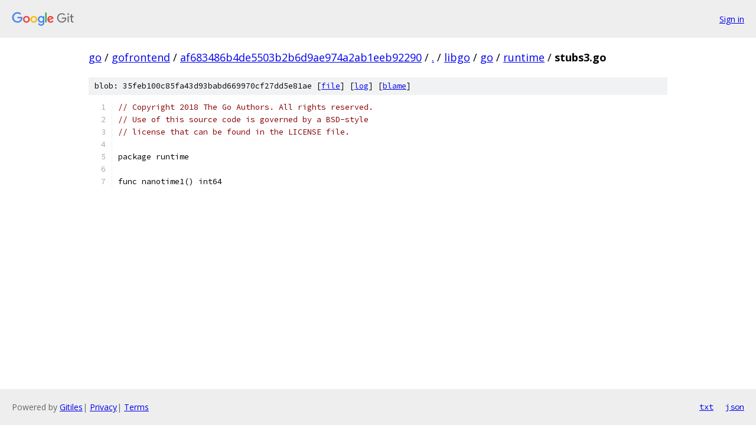

--- FILE ---
content_type: text/html; charset=utf-8
request_url: https://go.googlesource.com/gofrontend/+/af683486b4de5503b2b6d9ae974a2ab1eeb92290/libgo/go/runtime/stubs3.go
body_size: 1055
content:
<!DOCTYPE html><html lang="en"><head><meta charset="utf-8"><meta name="viewport" content="width=device-width, initial-scale=1"><title>libgo/go/runtime/stubs3.go - gofrontend - Git at Google</title><link rel="stylesheet" type="text/css" href="/+static/base.css"><link rel="stylesheet" type="text/css" href="/+static/prettify/prettify.css"><!-- default customHeadTagPart --></head><body class="Site"><header class="Site-header"><div class="Header"><a class="Header-image" href="/"><img src="//www.gstatic.com/images/branding/lockups/2x/lockup_git_color_108x24dp.png" width="108" height="24" alt="Google Git"></a><div class="Header-menu"> <a class="Header-menuItem" href="https://accounts.google.com/AccountChooser?faa=1&amp;continue=https://go.googlesource.com/login/gofrontend/%2B/af683486b4de5503b2b6d9ae974a2ab1eeb92290/libgo/go/runtime/stubs3.go">Sign in</a> </div></div></header><div class="Site-content"><div class="Container "><div class="Breadcrumbs"><a class="Breadcrumbs-crumb" href="/?format=HTML">go</a> / <a class="Breadcrumbs-crumb" href="/gofrontend/">gofrontend</a> / <a class="Breadcrumbs-crumb" href="/gofrontend/+/af683486b4de5503b2b6d9ae974a2ab1eeb92290">af683486b4de5503b2b6d9ae974a2ab1eeb92290</a> / <a class="Breadcrumbs-crumb" href="/gofrontend/+/af683486b4de5503b2b6d9ae974a2ab1eeb92290/">.</a> / <a class="Breadcrumbs-crumb" href="/gofrontend/+/af683486b4de5503b2b6d9ae974a2ab1eeb92290/libgo">libgo</a> / <a class="Breadcrumbs-crumb" href="/gofrontend/+/af683486b4de5503b2b6d9ae974a2ab1eeb92290/libgo/go">go</a> / <a class="Breadcrumbs-crumb" href="/gofrontend/+/af683486b4de5503b2b6d9ae974a2ab1eeb92290/libgo/go/runtime">runtime</a> / <span class="Breadcrumbs-crumb">stubs3.go</span></div><div class="u-sha1 u-monospace BlobSha1">blob: 35feb100c85fa43d93babd669970cf27dd5e81ae [<a href="/gofrontend/+/af683486b4de5503b2b6d9ae974a2ab1eeb92290/libgo/go/runtime/stubs3.go">file</a>] [<a href="/gofrontend/+log/af683486b4de5503b2b6d9ae974a2ab1eeb92290/libgo/go/runtime/stubs3.go">log</a>] [<a href="/gofrontend/+blame/af683486b4de5503b2b6d9ae974a2ab1eeb92290/libgo/go/runtime/stubs3.go">blame</a>]</div><table class="FileContents"><tr class="u-pre u-monospace FileContents-line"><td class="u-lineNum u-noSelect FileContents-lineNum" data-line-number="1"></td><td class="FileContents-lineContents" id="1"><span class="com">// Copyright 2018 The Go Authors. All rights reserved.</span></td></tr><tr class="u-pre u-monospace FileContents-line"><td class="u-lineNum u-noSelect FileContents-lineNum" data-line-number="2"></td><td class="FileContents-lineContents" id="2"><span class="com">// Use of this source code is governed by a BSD-style</span></td></tr><tr class="u-pre u-monospace FileContents-line"><td class="u-lineNum u-noSelect FileContents-lineNum" data-line-number="3"></td><td class="FileContents-lineContents" id="3"><span class="com">// license that can be found in the LICENSE file.</span></td></tr><tr class="u-pre u-monospace FileContents-line"><td class="u-lineNum u-noSelect FileContents-lineNum" data-line-number="4"></td><td class="FileContents-lineContents" id="4"></td></tr><tr class="u-pre u-monospace FileContents-line"><td class="u-lineNum u-noSelect FileContents-lineNum" data-line-number="5"></td><td class="FileContents-lineContents" id="5"><span class="pln">package runtime</span></td></tr><tr class="u-pre u-monospace FileContents-line"><td class="u-lineNum u-noSelect FileContents-lineNum" data-line-number="6"></td><td class="FileContents-lineContents" id="6"></td></tr><tr class="u-pre u-monospace FileContents-line"><td class="u-lineNum u-noSelect FileContents-lineNum" data-line-number="7"></td><td class="FileContents-lineContents" id="7"><span class="pln">func nanotime1() int64</span></td></tr></table><script nonce="G5RKI-8FVAhFuUfm2kWoEA">for (let lineNumEl of document.querySelectorAll('td.u-lineNum')) {lineNumEl.onclick = () => {window.location.hash = `#${lineNumEl.getAttribute('data-line-number')}`;};}</script></div> <!-- Container --></div> <!-- Site-content --><footer class="Site-footer"><div class="Footer"><span class="Footer-poweredBy">Powered by <a href="https://gerrit.googlesource.com/gitiles/">Gitiles</a>| <a href="https://policies.google.com/privacy">Privacy</a>| <a href="https://policies.google.com/terms">Terms</a></span><span class="Footer-formats"><a class="u-monospace Footer-formatsItem" href="?format=TEXT">txt</a> <a class="u-monospace Footer-formatsItem" href="?format=JSON">json</a></span></div></footer></body></html>